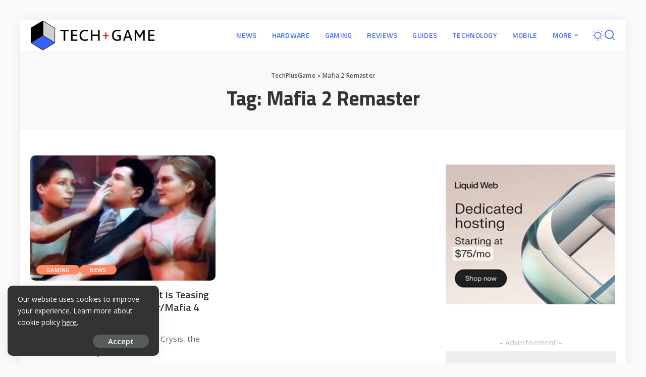

--- FILE ---
content_type: text/html; charset=UTF-8
request_url: https://techplusgame.com/tag/mafia-2-remaster/
body_size: 17911
content:
<!DOCTYPE html><html lang="en-GB"><head><meta charset="UTF-8"><meta http-equiv="X-UA-Compatible" content="IE=edge"><meta name="viewport" content="width=device-width, initial-scale=1"><link rel="profile" href="https://gmpg.org/xfn/11"><meta name='robots' content='noindex, follow' /><link rel="preconnect" href="https://fonts.gstatic.com" crossorigin><link rel="preload" as="style" onload="this.onload=null;this.rel='stylesheet'" href="https://fonts.googleapis.com/css?family=Open+Sans%3A300%2C400%2C500%2C600%2C700%2C800%2C300italic%2C400italic%2C500italic%2C600italic%2C700italic%2C800italic%7CTitillium+Web%3A700%2C600%7CMontserrat%3A700%2C400%2C500%2C600%7CPoppins%3A400%2C400i%2C700%2C700i%7CQuicksand%3A400%2C500%2C600%2C700&amp;display=swap" crossorigin><noscript><link rel="stylesheet" href="https://fonts.googleapis.com/css?family=Open+Sans%3A300%2C400%2C500%2C600%2C700%2C800%2C300italic%2C400italic%2C500italic%2C600italic%2C700italic%2C800italic%7CTitillium+Web%3A700%2C600%7CMontserrat%3A700%2C400%2C500%2C600%7CPoppins%3A400%2C400i%2C700%2C700i%7CQuicksand%3A400%2C500%2C600%2C700&amp;display=swap"></noscript><link rel="apple-touch-icon" href="https://techplusgame.com/wp-content/uploads/2020/01/72ios.png"/><meta name="msapplication-TileColor" content="#ffffff"><meta name="msapplication-TileImage" content="https://techplusgame.com/wp-content/uploads/2020/01/144metro.png"/><title>Mafia 2 Remaster Archives - TechPlusGame</title><meta property="og:locale" content="en_GB" /><meta property="og:type" content="article" /><meta property="og:title" content="Mafia 2 Remaster Archives - TechPlusGame" /><meta property="og:url" content="https://techplusgame.com/tag/mafia-2-remaster/" /><meta property="og:site_name" content="TechPlusGame" /><meta property="og:image" content="https://techplusgame.com/wp-content/uploads/2020/02/Techplusgame.png" /><meta property="og:image:width" content="200" /><meta property="og:image:height" content="200" /><meta property="og:image:type" content="image/png" /><meta name="twitter:card" content="summary_large_image" /><meta name="twitter:site" content="@techplusgamecom" /> <script type="application/ld+json" class="yoast-schema-graph">{"@context":"https://schema.org","@graph":[{"@type":"CollectionPage","@id":"https://techplusgame.com/tag/mafia-2-remaster/","url":"https://techplusgame.com/tag/mafia-2-remaster/","name":"Mafia 2 Remaster Archives - TechPlusGame","isPartOf":{"@id":"https://techplusgame.com/#website"},"primaryImageOfPage":{"@id":"https://techplusgame.com/tag/mafia-2-remaster/#primaryimage"},"image":{"@id":"https://techplusgame.com/tag/mafia-2-remaster/#primaryimage"},"thumbnailUrl":"https://techplusgame.com/wp-content/uploads/2020/04/Mafia-2-Definitive-Edition.jpg","breadcrumb":{"@id":"https://techplusgame.com/tag/mafia-2-remaster/#breadcrumb"},"inLanguage":"en-GB"},{"@type":"ImageObject","inLanguage":"en-GB","@id":"https://techplusgame.com/tag/mafia-2-remaster/#primaryimage","url":"https://techplusgame.com/wp-content/uploads/2020/04/Mafia-2-Definitive-Edition.jpg","contentUrl":"https://techplusgame.com/wp-content/uploads/2020/04/Mafia-2-Definitive-Edition.jpg","width":800,"height":450,"caption":"Mafia 2: Definitive Edition"},{"@type":"BreadcrumbList","@id":"https://techplusgame.com/tag/mafia-2-remaster/#breadcrumb","itemListElement":[{"@type":"ListItem","position":1,"name":"TechPlusGame","item":"https://techplusgame.com/"},{"@type":"ListItem","position":2,"name":"Mafia 2 Remaster"}]},{"@type":"WebSite","@id":"https://techplusgame.com/#website","url":"https://techplusgame.com/","name":"TechPlusGame","description":"Latest Tech, Gaming, Hardware News, Guides &amp; Reviews","publisher":{"@id":"https://techplusgame.com/#organization"},"potentialAction":[{"@type":"SearchAction","target":{"@type":"EntryPoint","urlTemplate":"https://techplusgame.com/?s={search_term_string}"},"query-input":{"@type":"PropertyValueSpecification","valueRequired":true,"valueName":"search_term_string"}}],"inLanguage":"en-GB"},{"@type":"Organization","@id":"https://techplusgame.com/#organization","name":"TechPlusGame.com","url":"https://techplusgame.com/","logo":{"@type":"ImageObject","inLanguage":"en-GB","@id":"https://techplusgame.com/#/schema/logo/image/","url":"https://techplusgame.com/wp-content/uploads/2020/01/120p2.png","contentUrl":"https://techplusgame.com/wp-content/uploads/2020/01/120p2.png","width":120,"height":120,"caption":"TechPlusGame.com"},"image":{"@id":"https://techplusgame.com/#/schema/logo/image/"},"sameAs":["https://www.facebook.com/TechPlusGame","https://x.com/techplusgamecom"]}]}</script> <link rel='dns-prefetch' href='//push.aplu.io' /><link rel="alternate" type="application/rss+xml" title="TechPlusGame &raquo; Feed" href="https://techplusgame.com/feed/" /><link rel="alternate" type="application/rss+xml" title="TechPlusGame &raquo; Comments Feed" href="https://techplusgame.com/comments/feed/" /><link rel="alternate" type="application/rss+xml" title="TechPlusGame &raquo; Mafia 2 Remaster Tag Feed" href="https://techplusgame.com/tag/mafia-2-remaster/feed/" /> <script type="application/ld+json">{"@context":"https://schema.org","@type":"Organization","legalName":"TechPlusGame","url":"https://techplusgame.com/","logo":"https://techplusgame.com/wp-content/uploads/2025/07/techplusgame-removebg-preview.webp","sameAs":["https://www.facebook.com/TechPlusGame/","https://twitter.com/TechPlusGameCom"]}</script> <style id='wp-img-auto-sizes-contain-inline-css'>img:is([sizes=auto i],[sizes^="auto," i]){contain-intrinsic-size:3000px 1500px}</style><link data-optimized="1" rel='stylesheet' id='wp-block-library-css' href='https://techplusgame.com/wp-content/litespeed/css/9e21d355ee9840ab883412a687b6d76a.css?ver=a16bd' media='all' /><style id='global-styles-inline-css'>:root{--wp--preset--aspect-ratio--square:1;--wp--preset--aspect-ratio--4-3:4/3;--wp--preset--aspect-ratio--3-4:3/4;--wp--preset--aspect-ratio--3-2:3/2;--wp--preset--aspect-ratio--2-3:2/3;--wp--preset--aspect-ratio--16-9:16/9;--wp--preset--aspect-ratio--9-16:9/16;--wp--preset--color--black:#000000;--wp--preset--color--cyan-bluish-gray:#abb8c3;--wp--preset--color--white:#ffffff;--wp--preset--color--pale-pink:#f78da7;--wp--preset--color--vivid-red:#cf2e2e;--wp--preset--color--luminous-vivid-orange:#ff6900;--wp--preset--color--luminous-vivid-amber:#fcb900;--wp--preset--color--light-green-cyan:#7bdcb5;--wp--preset--color--vivid-green-cyan:#00d084;--wp--preset--color--pale-cyan-blue:#8ed1fc;--wp--preset--color--vivid-cyan-blue:#0693e3;--wp--preset--color--vivid-purple:#9b51e0;--wp--preset--gradient--vivid-cyan-blue-to-vivid-purple:linear-gradient(135deg,rgb(6,147,227) 0%,rgb(155,81,224) 100%);--wp--preset--gradient--light-green-cyan-to-vivid-green-cyan:linear-gradient(135deg,rgb(122,220,180) 0%,rgb(0,208,130) 100%);--wp--preset--gradient--luminous-vivid-amber-to-luminous-vivid-orange:linear-gradient(135deg,rgb(252,185,0) 0%,rgb(255,105,0) 100%);--wp--preset--gradient--luminous-vivid-orange-to-vivid-red:linear-gradient(135deg,rgb(255,105,0) 0%,rgb(207,46,46) 100%);--wp--preset--gradient--very-light-gray-to-cyan-bluish-gray:linear-gradient(135deg,rgb(238,238,238) 0%,rgb(169,184,195) 100%);--wp--preset--gradient--cool-to-warm-spectrum:linear-gradient(135deg,rgb(74,234,220) 0%,rgb(151,120,209) 20%,rgb(207,42,186) 40%,rgb(238,44,130) 60%,rgb(251,105,98) 80%,rgb(254,248,76) 100%);--wp--preset--gradient--blush-light-purple:linear-gradient(135deg,rgb(255,206,236) 0%,rgb(152,150,240) 100%);--wp--preset--gradient--blush-bordeaux:linear-gradient(135deg,rgb(254,205,165) 0%,rgb(254,45,45) 50%,rgb(107,0,62) 100%);--wp--preset--gradient--luminous-dusk:linear-gradient(135deg,rgb(255,203,112) 0%,rgb(199,81,192) 50%,rgb(65,88,208) 100%);--wp--preset--gradient--pale-ocean:linear-gradient(135deg,rgb(255,245,203) 0%,rgb(182,227,212) 50%,rgb(51,167,181) 100%);--wp--preset--gradient--electric-grass:linear-gradient(135deg,rgb(202,248,128) 0%,rgb(113,206,126) 100%);--wp--preset--gradient--midnight:linear-gradient(135deg,rgb(2,3,129) 0%,rgb(40,116,252) 100%);--wp--preset--font-size--small:13px;--wp--preset--font-size--medium:20px;--wp--preset--font-size--large:36px;--wp--preset--font-size--x-large:42px;--wp--preset--spacing--20:0.44rem;--wp--preset--spacing--30:0.67rem;--wp--preset--spacing--40:1rem;--wp--preset--spacing--50:1.5rem;--wp--preset--spacing--60:2.25rem;--wp--preset--spacing--70:3.38rem;--wp--preset--spacing--80:5.06rem;--wp--preset--shadow--natural:6px 6px 9px rgba(0, 0, 0, 0.2);--wp--preset--shadow--deep:12px 12px 50px rgba(0, 0, 0, 0.4);--wp--preset--shadow--sharp:6px 6px 0px rgba(0, 0, 0, 0.2);--wp--preset--shadow--outlined:6px 6px 0px -3px rgb(255, 255, 255), 6px 6px rgb(0, 0, 0);--wp--preset--shadow--crisp:6px 6px 0px rgb(0, 0, 0)}:where(.is-layout-flex){gap:.5em}:where(.is-layout-grid){gap:.5em}body .is-layout-flex{display:flex}.is-layout-flex{flex-wrap:wrap;align-items:center}.is-layout-flex>:is(*,div){margin:0}body .is-layout-grid{display:grid}.is-layout-grid>:is(*,div){margin:0}:where(.wp-block-columns.is-layout-flex){gap:2em}:where(.wp-block-columns.is-layout-grid){gap:2em}:where(.wp-block-post-template.is-layout-flex){gap:1.25em}:where(.wp-block-post-template.is-layout-grid){gap:1.25em}.has-black-color{color:var(--wp--preset--color--black)!important}.has-cyan-bluish-gray-color{color:var(--wp--preset--color--cyan-bluish-gray)!important}.has-white-color{color:var(--wp--preset--color--white)!important}.has-pale-pink-color{color:var(--wp--preset--color--pale-pink)!important}.has-vivid-red-color{color:var(--wp--preset--color--vivid-red)!important}.has-luminous-vivid-orange-color{color:var(--wp--preset--color--luminous-vivid-orange)!important}.has-luminous-vivid-amber-color{color:var(--wp--preset--color--luminous-vivid-amber)!important}.has-light-green-cyan-color{color:var(--wp--preset--color--light-green-cyan)!important}.has-vivid-green-cyan-color{color:var(--wp--preset--color--vivid-green-cyan)!important}.has-pale-cyan-blue-color{color:var(--wp--preset--color--pale-cyan-blue)!important}.has-vivid-cyan-blue-color{color:var(--wp--preset--color--vivid-cyan-blue)!important}.has-vivid-purple-color{color:var(--wp--preset--color--vivid-purple)!important}.has-black-background-color{background-color:var(--wp--preset--color--black)!important}.has-cyan-bluish-gray-background-color{background-color:var(--wp--preset--color--cyan-bluish-gray)!important}.has-white-background-color{background-color:var(--wp--preset--color--white)!important}.has-pale-pink-background-color{background-color:var(--wp--preset--color--pale-pink)!important}.has-vivid-red-background-color{background-color:var(--wp--preset--color--vivid-red)!important}.has-luminous-vivid-orange-background-color{background-color:var(--wp--preset--color--luminous-vivid-orange)!important}.has-luminous-vivid-amber-background-color{background-color:var(--wp--preset--color--luminous-vivid-amber)!important}.has-light-green-cyan-background-color{background-color:var(--wp--preset--color--light-green-cyan)!important}.has-vivid-green-cyan-background-color{background-color:var(--wp--preset--color--vivid-green-cyan)!important}.has-pale-cyan-blue-background-color{background-color:var(--wp--preset--color--pale-cyan-blue)!important}.has-vivid-cyan-blue-background-color{background-color:var(--wp--preset--color--vivid-cyan-blue)!important}.has-vivid-purple-background-color{background-color:var(--wp--preset--color--vivid-purple)!important}.has-black-border-color{border-color:var(--wp--preset--color--black)!important}.has-cyan-bluish-gray-border-color{border-color:var(--wp--preset--color--cyan-bluish-gray)!important}.has-white-border-color{border-color:var(--wp--preset--color--white)!important}.has-pale-pink-border-color{border-color:var(--wp--preset--color--pale-pink)!important}.has-vivid-red-border-color{border-color:var(--wp--preset--color--vivid-red)!important}.has-luminous-vivid-orange-border-color{border-color:var(--wp--preset--color--luminous-vivid-orange)!important}.has-luminous-vivid-amber-border-color{border-color:var(--wp--preset--color--luminous-vivid-amber)!important}.has-light-green-cyan-border-color{border-color:var(--wp--preset--color--light-green-cyan)!important}.has-vivid-green-cyan-border-color{border-color:var(--wp--preset--color--vivid-green-cyan)!important}.has-pale-cyan-blue-border-color{border-color:var(--wp--preset--color--pale-cyan-blue)!important}.has-vivid-cyan-blue-border-color{border-color:var(--wp--preset--color--vivid-cyan-blue)!important}.has-vivid-purple-border-color{border-color:var(--wp--preset--color--vivid-purple)!important}.has-vivid-cyan-blue-to-vivid-purple-gradient-background{background:var(--wp--preset--gradient--vivid-cyan-blue-to-vivid-purple)!important}.has-light-green-cyan-to-vivid-green-cyan-gradient-background{background:var(--wp--preset--gradient--light-green-cyan-to-vivid-green-cyan)!important}.has-luminous-vivid-amber-to-luminous-vivid-orange-gradient-background{background:var(--wp--preset--gradient--luminous-vivid-amber-to-luminous-vivid-orange)!important}.has-luminous-vivid-orange-to-vivid-red-gradient-background{background:var(--wp--preset--gradient--luminous-vivid-orange-to-vivid-red)!important}.has-very-light-gray-to-cyan-bluish-gray-gradient-background{background:var(--wp--preset--gradient--very-light-gray-to-cyan-bluish-gray)!important}.has-cool-to-warm-spectrum-gradient-background{background:var(--wp--preset--gradient--cool-to-warm-spectrum)!important}.has-blush-light-purple-gradient-background{background:var(--wp--preset--gradient--blush-light-purple)!important}.has-blush-bordeaux-gradient-background{background:var(--wp--preset--gradient--blush-bordeaux)!important}.has-luminous-dusk-gradient-background{background:var(--wp--preset--gradient--luminous-dusk)!important}.has-pale-ocean-gradient-background{background:var(--wp--preset--gradient--pale-ocean)!important}.has-electric-grass-gradient-background{background:var(--wp--preset--gradient--electric-grass)!important}.has-midnight-gradient-background{background:var(--wp--preset--gradient--midnight)!important}.has-small-font-size{font-size:var(--wp--preset--font-size--small)!important}.has-medium-font-size{font-size:var(--wp--preset--font-size--medium)!important}.has-large-font-size{font-size:var(--wp--preset--font-size--large)!important}.has-x-large-font-size{font-size:var(--wp--preset--font-size--x-large)!important}</style><style id='classic-theme-styles-inline-css'>/*! This file is auto-generated */
.wp-block-button__link{color:#fff;background-color:#32373c;border-radius:9999px;box-shadow:none;text-decoration:none;padding:calc(.667em + 2px) calc(1.333em + 2px);font-size:1.125em}.wp-block-file__button{background:#32373c;color:#fff;text-decoration:none}</style><link data-optimized="1" rel='stylesheet' id='dashicons-css' href='https://techplusgame.com/wp-content/litespeed/css/9c57ad608aa3a7fe123932f05df80551.css?ver=a3faa' media='all' /><link data-optimized="1" rel='stylesheet' id='pixwell-elements-css' href='https://techplusgame.com/wp-content/litespeed/css/ebd641e3230ea3163a54fd39a7a793d4.css?ver=d0ec7' media='all' /><link data-optimized="1" rel='stylesheet' id='ppress-frontend-css' href='https://techplusgame.com/wp-content/litespeed/css/b9d87f6480e21410a6d7145a82ef25e5.css?ver=607bc' media='all' /><link data-optimized="1" rel='stylesheet' id='ppress-flatpickr-css' href='https://techplusgame.com/wp-content/litespeed/css/9b5d76b087f28c360d79da7fa19e5f25.css?ver=3b0e8' media='all' /><link data-optimized="1" rel='stylesheet' id='ppress-select2-css' href='https://techplusgame.com/wp-content/litespeed/css/18f5d4076588a1e01d25df07d529e227.css?ver=81e81' media='all' /><link data-optimized="1" rel='stylesheet' id='pixwell-main-css' href='https://techplusgame.com/wp-content/litespeed/css/9852c8085cb3824a0fdde0f2ce822bf2.css?ver=a303d' media='all' /><style id='pixwell-main-inline-css'>html{font-family:Open Sans;font-weight:400;font-size:18px;color:#555}h1,.h1{font-family:Titillium Web;font-weight:700;text-transform:none;color:#333}h2,.h2{font-family:Titillium Web;font-weight:600;color:#333}h3,.h3{font-family:Titillium Web;font-weight:600;color:#333}h4,.h4{font-family:Titillium Web;font-weight:600;color:#333}h5,.h5{font-family:Titillium Web;font-weight:600;color:#333}h6,.h6{font-family:Titillium Web;font-weight:600;color:#333}.p-wrap .entry-summary,.twitter-content.entry-summary,.author-description,.rssSummary,.rb-sdesc{font-family:Open Sans;font-weight:400}.p-cat-info{font-family:Open Sans;font-weight:600;text-transform:uppercase;font-size:11px}.p-meta-info,.wp-block-latest-posts__post-date{font-family:Open Sans;font-weight:400;font-size:11px}.meta-info-author.meta-info-el{font-family:Open Sans;font-weight:600;font-size:11px}.breadcrumb{font-family:Open Sans;font-weight:600;font-size:12px}.footer-menu-inner{font-family:Titillium Web;font-weight:600;font-size:14px;letter-spacing:0}.main-menu>li>a,.off-canvas-menu>li>a{font-family:Titillium Web;font-weight:600;font-size:14px}.block-title,.block-header .block-title{font-family:Montserrat;font-weight:700;font-size:20px}.ajax-quick-filter,.block-view-more{font-family:Open Sans;font-weight:700;font-size:11px}.widget-title,.widget .widget-title{font-family:Open Sans;font-weight:700;text-transform:uppercase;font-size:18px}body.boxed{background-color:#fafafa;background-repeat:no-repeat;background-size:cover;background-attachment:fixed;background-position:center center}.footer-wrap:before{background-color:#000;;content:"";position:absolute;left:0;top:0;width:100%;height:100%}.topline-wrap{height:2px}.navbar-wrap:not(.transparent-navbar-wrap),#mobile-sticky-nav,#amp-navbar{background-color:#fff;background-image:linear-gradient(90deg,#ffffff,#ffffff)}[data-theme="dark"] .navbar-wrap:not(.transparent-navbar-wrap){background-color:unset;background-image:unset}.navbar-border-holder{border:none}.navbar-wrap:not(.transparent-navbar-wrap),#mobile-sticky-nav,#amp-navbar{color:#5271ff}.fw-mega-cat.is-dark-text{color:#555}.header-wrap .navbar-wrap:not(.transparent-navbar-wrap) .cart-counter,.header-wrap:not(.header-float) .navbar-wrap .rb-counter,.header-float .section-sticky .rb-counter{background-color:#5271ff}.header-5 .btn-toggle-wrap,.header-5 .section-sticky .logo-wrap,.header-5 .main-menu>li>a,.header-5 .navbar-right{color:#5271ff}.navbar-wrap .navbar-social a:hover{color:#5271ff;opacity:.7}.header-wrap .navbar-wrap:not(.transparent-navbar-wrap) .rb-counter,.header-wrap:not(.header-float) .navbar-wrap .rb-counter{color:#fff}.main-menu{--subnav-bg-from:#284b82;--subnav-bg-to:#284b82;--subnav-bg-to:#7b47ff}.main-menu .sub-menu:not(.mega-category){color:#5271ff}.main-menu>li.menu-item-has-children>.sub-menu:before{display:none}.navbar-wrap:not(.transparent-navbar-wrap),#mobile-sticky-nav,#amp-navbar{box-shadow:none!important}.off-canvas-header{background-image:url(https://techplusgame.com/wp-content/uploads/2020/01/mobile-left.jpg.webp)}.off-canvas-wrap,.amp-canvas-wrap{background-color:#031328!important}.navbar-border-holder{border-width:2px}.category .category-header .header-holder{background-color:#10181e}.instagram-box.box-intro{background-color:#555}.tipsy,.additional-meta,.sponsor-label,.sponsor-link,.entry-footer .tag-label,.box-nav .nav-label,.left-article-label,.share-label,.rss-date,.wp-block-latest-posts__post-date,.wp-block-latest-comments__comment-date,.image-caption,.wp-caption-text,.gallery-caption,.entry-content .wp-block-audio figcaption,.entry-content .wp-block-video figcaption,.entry-content .wp-block-image figcaption,.entry-content .wp-block-gallery .blocks-gallery-image figcaption,.entry-content .wp-block-gallery .blocks-gallery-item figcaption,.subscribe-content .desc,.follower-el .right-el,.author-job,.comment-metadata{font-family:Open Sans}.tipsy,.additional-meta,.sponsor-label,.entry-footer .tag-label,.box-nav .nav-label,.left-article-label,.share-label,.rss-date,.wp-block-latest-posts__post-date,.wp-block-latest-comments__comment-date,.image-caption,.wp-caption-text,.gallery-caption,.entry-content .wp-block-audio figcaption,.entry-content .wp-block-video figcaption,.entry-content .wp-block-image figcaption,.entry-content .wp-block-gallery .blocks-gallery-image figcaption,.entry-content .wp-block-gallery .blocks-gallery-item figcaption,.subscribe-content .desc,.follower-el .right-el,.author-job,.comment-metadata{font-weight:400}.tipsy,.additional-meta,.sponsor-label,.sponsor-link,.entry-footer .tag-label,.box-nav .nav-label,.left-article-label,.share-label,.rss-date,.wp-block-latest-posts__post-date,.wp-block-latest-comments__comment-date,.subscribe-content .desc,.author-job{font-size:11px}.image-caption,.wp-caption-text,.gallery-caption,.entry-content .wp-block-audio figcaption,.entry-content .wp-block-video figcaption,.entry-content .wp-block-image figcaption,.entry-content .wp-block-gallery .blocks-gallery-image figcaption,.entry-content .wp-block-gallery .blocks-gallery-item figcaption,.comment-metadata,.follower-el .right-el{font-size:12px}.sponsor-link{font-family:Open Sans}.sponsor-link{font-weight:600}.entry-footer a,.tagcloud a,.entry-footer .source,.entry-footer .via-el{font-family:Open Sans}.entry-footer a,.tagcloud a,.entry-footer .source,.entry-footer .via-el{font-weight:600}.entry-footer a,.tagcloud a,.entry-footer .source,.entry-footer .via-el{font-size:11px!important}.entry-footer a,.tagcloud a,.entry-footer .source,.entry-footer .via-el{text-transform:uppercase}.p-link,.rb-cookie .cookie-accept,a.comment-reply-link,.comment-list .comment-reply-title small a,.banner-btn a,.headerstrip-btn a,input[type="submit"],button,.pagination-wrap,.cta-btn,.rb-btn{font-family:Open Sans}.p-link,.rb-cookie .cookie-accept,a.comment-reply-link,.comment-list .comment-reply-title small a,.banner-btn a,.headerstrip-btn a,input[type="submit"],button,.pagination-wrap,.cta-btn,.rb-btn{font-weight:600}.p-link,.rb-cookie .cookie-accept,a.comment-reply-link,.comment-list .comment-reply-title small a,.banner-btn a,.headerstrip-btn a,input[type="submit"],button,.pagination-wrap,.rb-btn{font-size:15px}select,textarea,input[type="text"],input[type="tel"],input[type="email"],input[type="url"],input[type="search"],input[type="number"]{font-family:Open Sans}select,textarea,input[type="text"],input[type="tel"],input[type="email"],input[type="url"],input[type="search"],input[type="number"]{font-weight:400}.widget_recent_comments .recentcomments>a:last-child,.wp-block-latest-comments__comment-link,.wp-block-latest-posts__list a,.widget_recent_entries li,.wp-block-quote *:not(cite),blockquote *:not(cite),.widget_rss li,.wp-block-latest-posts li,.wp-block-latest-comments__comment-link{font-family:Titillium Web}.widget_recent_comments .recentcomments>a:last-child,.wp-block-latest-comments__comment-link,.wp-block-latest-posts__list a,.widget_recent_entries li,.wp-block-quote *:not(cite),blockquote *:not(cite),.widget_rss li,.wp-block-latest-posts li,.wp-block-latest-comments__comment-link{font-weight:700}@media only screen and (max-width:991px){.block-header-2 .block-title,.block-header-5 .block-title{font-size:17px}}@media only screen and (max-width:767px){.block-header-2 .block-title,.block-header-5 .block-title{font-size:15px}}h1,.h1,h1.single-title{font-size:40px}h2,.h2{font-size:26px}h3,.h3{font-size:20px}h4,.h4{font-size:17px}h5,.h5{font-size:16px}h6,.h6{font-size:15px}@media only screen and (max-width:767px){h1,.h1,h1.single-title{font-size:25px}h2,.h2{font-size:18px}h3,.h3{font-size:16px}h4,.h4{font-size:16px}h5,.h5{font-size:15px}h6,.h6{font-size:14px}.block-title,.block-header .block-title{font-size:17px!important}.widget-title{font-size:14px!important}}</style><link data-optimized="1" rel='stylesheet' id='pixwell-style-css' href='https://techplusgame.com/wp-content/litespeed/css/7e60f38e4df4aa9ff4e0beded26f80f2.css?ver=1aa5d' media='all' /> <script src="https://techplusgame.com/wp-includes/js/jquery/jquery.min.js?ver=3.7.1" id="jquery-core-js"></script> <script data-optimized="1" src="https://techplusgame.com/wp-content/litespeed/js/1e81965fab8abdddee31fb661b7f8c78.js?ver=ea561" id="jquery-migrate-js"></script> <script data-optimized="1" src="https://techplusgame.com/wp-content/litespeed/js/4ce4c18796ad6879cc37b84f008c9c2e.js?ver=c9c2e" id="aplu_push_notify-js"></script> <script data-optimized="1" src="https://techplusgame.com/wp-content/litespeed/js/cddc2c4a3123d8cef0c611cc71b9099e.js?ver=31ace" id="ppress-flatpickr-js"></script> <script data-optimized="1" src="https://techplusgame.com/wp-content/litespeed/js/3b5e85caced35a4427a00ebd8d22b6f6.js?ver=03d4e" id="ppress-select2-js"></script> <link rel="preload" href="https://techplusgame.com/wp-content/themes/pixwell/assets/fonts/ruby-icon.woff2?v=10.7" as="font" type="font/woff2" crossorigin="anonymous"><link rel="https://api.w.org/" href="https://techplusgame.com/wp-json/" /><link rel="alternate" title="JSON" type="application/json" href="https://techplusgame.com/wp-json/wp/v2/tags/741" /><link rel="EditURI" type="application/rsd+xml" title="RSD" href="https://techplusgame.com/xmlrpc.php?rsd" /><meta name="generator" content="WordPress 6.9" />
 <script async src="https://www.googletagmanager.com/gtag/js?id=G-QB5J3B7KCH"></script> <script>window.dataLayer = window.dataLayer || [];

                    function gtag() {
                        dataLayer.push(arguments);
                    }

                    gtag('js', new Date());
                    gtag('config', 'G-QB5J3B7KCH');</script> <script type="application/ld+json">{"@context":"https://schema.org","@type":"WebSite","@id":"https://techplusgame.com/#website","url":"https://techplusgame.com/","name":"TechPlusGame","potentialAction":{"@type":"SearchAction","target":"https://techplusgame.com/?s={search_term_string}","query-input":"required name=search_term_string"}}</script> <script data-optimized="1" src="https://techplusgame.com/wp-content/litespeed/js/410db0b9e4dddfb914f3a9ed6bda45a1.js?ver=a45a1" data-key="zaOii0INN8qYt1YDAOXtRQ" async></script> <meta property="og:title" content="Mafia 2 Remaster Archives - TechPlusGame"/><meta property="og:url" content="https://techplusgame.com/tag/mafia-2-remaster"/><meta property="og:site_name" content="TechPlusGame"/><link rel="icon" href="https://techplusgame.com/wp-content/uploads/2020/01/cropped-120p2-32x32.png" sizes="32x32" /><link rel="icon" href="https://techplusgame.com/wp-content/uploads/2020/01/cropped-120p2-192x192.png" sizes="192x192" /><link rel="apple-touch-icon" href="https://techplusgame.com/wp-content/uploads/2020/01/cropped-120p2-180x180.png" /><meta name="msapplication-TileImage" content="https://techplusgame.com/wp-content/uploads/2020/01/cropped-120p2-270x270.png" /><style></style></head><body class="archive tag tag-mafia-2-remaster tag-741 wp-embed-responsive wp-theme-pixwell off-canvas-light is-backtop block-header-1 w-header-1 cat-icon-round ele-round feat-round is-parallax-feat mh-p-link mh-p-excerpt boxed" data-theme="default"> <script data-optimized="1" src="https://techplusgame.com/wp-content/litespeed/js/410db0b9e4dddfb914f3a9ed6bda45a1.js?ver=a45a1" data-key="zaOii0INN8qYt1YDAOXtRQ" async></script> <div id="site" class="site"><aside id="off-canvas-section" class="off-canvas-wrap dark-style is-hidden"><div class="close-panel-wrap tooltips-n">
<a href="#" id="off-canvas-close-btn" aria-label="Close Panel"><i class="btn-close"></i></a></div><div class="off-canvas-holder"><div class="off-canvas-header is-light-text"><div class="header-inner">
<a href="https://techplusgame.com/" class="off-canvas-logo">
<img loading="lazy" decoding="async" src="https://techplusgame.com/wp-content/uploads/2020/01/120p2.png.webp" alt="TechPlusGame" height="120" width="120" loading="lazy" decoding="async">
</a><aside class="inner-bottom"><div class="off-canvas-social">
<a class="social-link-facebook" title="Facebook" aria-label="Facebook" href="https://www.facebook.com/TechPlusGame/" target="_blank" rel="noopener nofollow"><i class="rbi rbi-facebook" aria-hidden="true"></i></a><a class="social-link-twitter" title="Twitter" aria-label="Twitter" href="https://twitter.com/TechPlusGameCom" target="_blank" rel="noopener nofollow"><i class="rbi rbi-x-twitter" aria-hidden="true"></i></a></div></aside></div></div><div class="off-canvas-inner is-light-text"><div id="off-canvas-nav" class="off-canvas-nav"><ul id="off-canvas-menu" class="off-canvas-menu rb-menu is-clicked"><li id="menu-item-349" class="menu-item menu-item-type-taxonomy menu-item-object-category menu-item-349"><a href="https://techplusgame.com/category/news/"><span>NEWS</span></a></li><li id="menu-item-350" class="menu-item menu-item-type-taxonomy menu-item-object-category menu-item-350"><a href="https://techplusgame.com/category/hardware/"><span>HARDWARE</span></a></li><li id="menu-item-351" class="menu-item menu-item-type-taxonomy menu-item-object-category menu-item-351"><a href="https://techplusgame.com/category/gaming/"><span>GAMING</span></a></li><li id="menu-item-353" class="menu-item menu-item-type-taxonomy menu-item-object-category menu-item-353"><a href="https://techplusgame.com/category/reviews/"><span>REVIEWS</span></a></li><li id="menu-item-355" class="menu-item menu-item-type-taxonomy menu-item-object-category menu-item-355"><a href="https://techplusgame.com/category/guides/"><span>GUIDES</span></a></li><li id="menu-item-1582" class="menu-item menu-item-type-taxonomy menu-item-object-category menu-item-1582"><a href="https://techplusgame.com/category/technology/"><span>TECHNOLOGY</span></a></li><li id="menu-item-1581" class="menu-item menu-item-type-taxonomy menu-item-object-category menu-item-1581"><a href="https://techplusgame.com/category/mobile/"><span>MOBILE</span></a></li><li id="menu-item-279" class="menu-item menu-item-type-custom menu-item-object-custom menu-item-has-children menu-item-279"><a href="#"><span>MORE</span></a><ul class="sub-menu"><li id="menu-item-5874" class="menu-item menu-item-type-taxonomy menu-item-object-category menu-item-5874"><a href="https://techplusgame.com/category/business/"><span>Business</span></a></li><li id="menu-item-1580" class="menu-item menu-item-type-taxonomy menu-item-object-category menu-item-1580"><a href="https://techplusgame.com/category/finance/"><span>Finance</span></a></li><li id="menu-item-3382" class="menu-item menu-item-type-taxonomy menu-item-object-category menu-item-3382"><a href="https://techplusgame.com/category/entertainment/"><span>Entertainment</span></a></li><li id="menu-item-3388" class="menu-item menu-item-type-taxonomy menu-item-object-category menu-item-3388"><a href="https://techplusgame.com/category/celebrity/"><span>Celebrity</span></a></li><li id="menu-item-5803" class="menu-item menu-item-type-taxonomy menu-item-object-category menu-item-5803"><a href="https://techplusgame.com/category/sports/"><span>Sports</span></a></li></ul></li></ul></div></div></div></aside><div class="site-outer"><div class="site-mask"></div><header id="site-header" class="header-wrap header-2"><div class="navbar-outer"><div class="navbar-wrap"><aside id="mobile-navbar" class="mobile-navbar"><div class="mobile-nav-inner rb-p20-gutter"><div class="m-nav-left">
<a href="#" class="off-canvas-trigger btn-toggle-wrap desktop-disabled btn-toggle-light" aria-label="menu trigger"><span class="btn-toggle"><span class="off-canvas-toggle"><span class="icon-toggle"></span></span></span></a></div><div class="m-nav-centered"><aside class="logo-mobile-wrap is-logo-image">
<a href="https://techplusgame.com/" class="logo-mobile">
<img decoding="async"  height="146" width="602" src="https://techplusgame.com/wp-content/uploads/2025/07/techplusgame-removebg-preview.webp" alt="techplusgame logo">
</a></aside></div><div class="m-nav-right"><aside class="header-dark-mode">
<span class="dark-mode-toggle">
<span class="mode-icons">
<span class="dark-mode-icon mode-icon-dark"><i class="rbi rbi-moon"></i></span>
<span class="dark-mode-icon mode-icon-default"><i class="rbi rbi-sun"></i></span>
</span>
</span></aside><div class="mobile-search">
<a href="#" title="Search" aria-label="Search" class="search-icon nav-search-link"><i class="rbi rbi-search-alt" aria-hidden="true"></i></a><div class="navbar-search-popup header-lightbox"><div class="navbar-search-form"><form role="search" method="get" class="search-form" action="https://techplusgame.com/">
<label>
<span class="screen-reader-text">Search for:</span>
<input type="search" class="search-field" placeholder="Search &hellip;" value="" name="s" />
</label>
<input type="submit" class="search-submit" value="Search" /></form></div></div></div></div></div></aside><div class="rbc-container navbar-holder is-main-nav"><div class="navbar-inner rb-m20-gutter"><div class="navbar-left">
<a href="#" class="off-canvas-trigger btn-toggle-wrap desktop-disabled btn-toggle-light" aria-label="menu trigger"><span class="btn-toggle"><span class="off-canvas-toggle"><span class="icon-toggle"></span></span></span></a><div class="logo-wrap is-logo-image site-branding">
<a href="https://techplusgame.com/" class="logo" title="TechPlusGame">
<img decoding="async" class="logo-default"  height="146" width="602" src="https://techplusgame.com/wp-content/uploads/2025/07/techplusgame-removebg-preview.webp" alt="TechPlusGame">
</a></div></div><div class="navbar-right-outer"><nav id="site-navigation" class="main-menu-wrap" aria-label="main menu"><ul id="main-menu" class="main-menu rb-menu" itemscope itemtype="https://www.schema.org/SiteNavigationElement"><li class="menu-item menu-item-type-taxonomy menu-item-object-category menu-item-349" itemprop="name"><a href="https://techplusgame.com/category/news/" itemprop="url"><span>NEWS</span></a></li><li class="menu-item menu-item-type-taxonomy menu-item-object-category menu-item-350" itemprop="name"><a href="https://techplusgame.com/category/hardware/" itemprop="url"><span>HARDWARE</span></a></li><li class="menu-item menu-item-type-taxonomy menu-item-object-category menu-item-351" itemprop="name"><a href="https://techplusgame.com/category/gaming/" itemprop="url"><span>GAMING</span></a></li><li class="menu-item menu-item-type-taxonomy menu-item-object-category menu-item-353" itemprop="name"><a href="https://techplusgame.com/category/reviews/" itemprop="url"><span>REVIEWS</span></a></li><li class="menu-item menu-item-type-taxonomy menu-item-object-category menu-item-355" itemprop="name"><a href="https://techplusgame.com/category/guides/" itemprop="url"><span>GUIDES</span></a></li><li class="menu-item menu-item-type-taxonomy menu-item-object-category menu-item-1582" itemprop="name"><a href="https://techplusgame.com/category/technology/" itemprop="url"><span>TECHNOLOGY</span></a></li><li class="menu-item menu-item-type-taxonomy menu-item-object-category menu-item-1581" itemprop="name"><a href="https://techplusgame.com/category/mobile/" itemprop="url"><span>MOBILE</span></a></li><li class="menu-item menu-item-type-custom menu-item-object-custom menu-item-has-children menu-item-279" itemprop="name"><a href="#" itemprop="url"><span>MORE</span></a><ul class="sub-menu"><li class="menu-item menu-item-type-taxonomy menu-item-object-category menu-item-5874" itemprop="name"><a href="https://techplusgame.com/category/business/" itemprop="url"><span>Business</span></a></li><li class="menu-item menu-item-type-taxonomy menu-item-object-category menu-item-1580" itemprop="name"><a href="https://techplusgame.com/category/finance/" itemprop="url"><span>Finance</span></a></li><li class="menu-item menu-item-type-taxonomy menu-item-object-category menu-item-3382" itemprop="name"><a href="https://techplusgame.com/category/entertainment/" itemprop="url"><span>Entertainment</span></a></li><li class="menu-item menu-item-type-taxonomy menu-item-object-category menu-item-3388" itemprop="name"><a href="https://techplusgame.com/category/celebrity/" itemprop="url"><span>Celebrity</span></a></li><li class="menu-item menu-item-type-taxonomy menu-item-object-category menu-item-5803" itemprop="name"><a href="https://techplusgame.com/category/sports/" itemprop="url"><span>Sports</span></a></li></ul></li></ul></nav><div class="navbar-right"><aside class="header-dark-mode">
<span class="dark-mode-toggle">
<span class="mode-icons">
<span class="dark-mode-icon mode-icon-dark"><i class="rbi rbi-moon"></i></span>
<span class="dark-mode-icon mode-icon-default"><i class="rbi rbi-sun"></i></span>
</span>
</span></aside><aside class="navbar-search">
<a href="#" aria-label="Search" class="nav-search-link search-icon"><i class="rbi rbi-search-alt" aria-hidden="true"></i></a><div class="navbar-search-popup header-lightbox"><div class="navbar-search-form"><form role="search" method="get" class="search-form" action="https://techplusgame.com/">
<label>
<span class="screen-reader-text">Search for:</span>
<input type="search" class="search-field" placeholder="Search &hellip;" value="" name="s" />
</label>
<input type="submit" class="search-submit" value="Search" /></form></div><div class="load-animation live-search-animation"></div></div></aside></div></div></div></div></div></div></header><div class="site-wrap clearfix"><div class="site-content"><header class="page-header archive-header"><div class="header-holder"><div class="rbc-container rb-p20-gutter"><aside id="site-breadcrumb"><span class="breadcrumb breadcrumb-yoast"><div class="breadcrumb-inner rbc-container rb-p20-gutter"><span><span><a href="https://techplusgame.com/">TechPlusGame</a></span> » <span class="breadcrumb_last" aria-current="page">Mafia 2 Remaster</span></span></div></span></aside><h1 class="page-title archive-title">Tag: <span>Mafia 2 Remaster</span></h1></div></div></header><div class="page-content archive-content rbc-content-section is-sidebar-right active-sidebar layout-ct-grid-1"><div class="wrap rbc-wrap rbc-container rb-p20-gutter"><div id="main" class="site-main rbc-content"><div class="content-wrap"><div class="content-inner rb-row rb-n20-gutter"><div class="p-outer rb-p20-gutter rb-col-t6 rb-col-m12"><div class="p-wrap p-grid p-grid-1 post-1698 no-avatar"><div class="p-feat-holder"><div class="p-feat">
<a class="p-flink" href="https://techplusgame.com/official-mafia-twitter-account-is-teasing-something-mafia-2-remaster-mafia-4-arriving-soon/" aria-label="Official Mafia Twitter Account Is Teasing Something, Mafia 2 Remaster/Mafia 4 Arriving Soon?">
<span class="rb-iwrap"><img width="370" height="250" src="https://techplusgame.com/wp-content/uploads/2020/04/Mafia-2-Definitive-Edition-370x250.jpg.webp" class="attachment-pixwell_370x250 size-pixwell_370x250 wp-post-image" alt="Mafia 2: Definitive Edition" decoding="async" srcset="https://techplusgame.com/wp-content/uploads/2020/04/Mafia-2-Definitive-Edition-370x250.jpg.webp 370w, https://techplusgame.com/wp-content/uploads/2020/04/Mafia-2-Definitive-Edition-37x25.jpg.webp 37w" sizes="(max-width: 370px) 100vw, 370px" /></span> </a><aside class="p-cat-info is-absolute">
<a class="cat-info-el cat-info-id-47" href="https://techplusgame.com/category/gaming/" rel="category">Gaming</a><a class="cat-info-el cat-info-id-45" href="https://techplusgame.com/category/news/" rel="category">News</a></aside></div></div><div class="p-header"><h3 class="entry-title">		<a class="p-url" href="https://techplusgame.com/official-mafia-twitter-account-is-teasing-something-mafia-2-remaster-mafia-4-arriving-soon/" rel="bookmark">Official Mafia Twitter Account Is Teasing Something, Mafia 2 Remaster/Mafia 4 Arriving Soon?</a>
<span class="read-it-later bookmark-item"  data-title="Read it Later" data-bookmarkid="1698">
<i class="rbi rbi-bookmark" aria-hidden="true"></i></span></h3></div><p class="entry-summary">Similarly like the announcement of Crysis, the shooter-title of Crytek, after						<span class="summary-dot">...</span></p><div class="p-footer"><aside class="p-meta-info">		<span class="meta-info-el meta-info-author">
<span class="screen-reader-text">Posted by</span>
<em class="meta-label">by </em><a href="https://techplusgame.com/author/rajesh/">Rajesh Vish</a>
</span>
<span class="meta-info-el mobile-bookmark"><span class="read-it-later bookmark-item"  data-title="Read it Later" data-bookmarkid="1698">
<i class="rbi rbi-bookmark" aria-hidden="true"></i></span>
</span></aside>		<a class="btn p-link" aria-label="Official Mafia Twitter Account Is Teasing Something, Mafia 2 Remaster/Mafia 4 Arriving Soon?" href="https://techplusgame.com/official-mafia-twitter-account-is-teasing-something-mafia-2-remaster-mafia-4-arriving-soon/">READ MORE			<i class="rbi rbi-arrow-right" aria-hidden="true"></i></a></div></div></div></div></div></div><aside class="rbc-sidebar widget-area sidebar-sticky"><div class="sidebar-inner"><div id="custom_html-2" class="widget_text widget w-sidebar widget_custom_html"><div class="textwidget custom-html-widget"><a rel="sponsored"           href="https://liquidweb.i3f2.net/c/5721320/362712/4464" target="_top" id="362712">
<img src="https://cyberockk.com/wp-content/uploads/2025/08/web.webp" border="0" alt="" width="336" height="280"/></a><img height="0" width="0" src="https://liquidweb.i3f2.net/i/5721320/362712/4464" style="position:absolute;visibility:hidden;" border="0" /></div></div><div id="widget_advertising-7" class="widget w-sidebar widget-ad"><aside class="advert-wrap advert-script">
<span class="advert-decs">&#8211; Advertisement &#8211;</span><aside class="ad-script non-adsense"> <script async src="https://pagead2.googlesyndication.com/pagead/js/adsbygoogle.js?client=ca-pub-7452836158548618"
     crossorigin="anonymous"></script> 
<ins class="adsbygoogle"
style="display:block"
data-ad-client="ca-pub-7452836158548618"
data-ad-slot="8505430533"
data-ad-format="auto"
data-full-width-responsive="true"></ins> <script>(adsbygoogle = window.adsbygoogle || []).push({});</script> </aside><div class="clearfix"></div></aside></div><div id="sb_post-2" class="widget w-sidebar widget-post"><h2 class="widget-title h4">Top Post</h2><div class="widget-post-content"><div class="rb-row widget-post-1"><div class="rb-col-m12"><div class="p-wrap p-list p-list-4 post-373 no-avatar"><div class="col-left"><div class="p-feat">
<a class="p-flink" href="https://techplusgame.com/assassins-creed-ragnarok-release-date-leak/" aria-label="Rumor: Assassin&#8217;s Creed Ragnarok Release Date Leaked">
<span class="rb-iwrap pc-75"><img width="280" height="210" src="https://techplusgame.com/wp-content/uploads/2020/01/Assassins-Creed-Ragnarok-280x210.jpg.webp" class="attachment-pixwell_280x210 size-pixwell_280x210 wp-post-image" alt="Assassin&#039;s Creed Ragnarok" decoding="async" srcset="https://techplusgame.com/wp-content/uploads/2020/01/Assassins-Creed-Ragnarok-280x210.jpg.webp 280w, https://techplusgame.com/wp-content/uploads/2020/01/Assassins-Creed-Ragnarok-100x75.jpg.webp 100w, https://techplusgame.com/wp-content/uploads/2020/01/Assassins-Creed-Ragnarok-560x420.jpg.webp 560w, https://techplusgame.com/wp-content/uploads/2020/01/Assassins-Creed-Ragnarok-28x21.jpg.webp 28w" sizes="(max-width: 280px) 100vw, 280px" /></span> </a></div></div><div class="col-right"><div class="p-header"><h4 class="entry-title h6">		<a class="p-url" href="https://techplusgame.com/assassins-creed-ragnarok-release-date-leak/" rel="bookmark">Rumor: Assassin&#8217;s Creed Ragnarok Release Date Leaked</a></h4></div><div class="p-footer"><aside class="p-meta-info">		<span class="meta-info-el meta-info-date">
<abbr class="date published" title="2020-01-12T12:20:58+05:30">6 years Ago</abbr>
</span></aside></div></div></div></div><div class="rb-col-m12"><div class="p-wrap p-list p-list-4 post-375 no-avatar"><div class="col-left"><div class="p-feat">
<a class="p-flink" href="https://techplusgame.com/huawei-mate-x-100-thousand-units-china/" aria-label="Huawei Mate X Folding Smartphone Selling 100,000 Units Per Month in China">
<span class="rb-iwrap pc-75"><img width="280" height="210" src="https://techplusgame.com/wp-content/uploads/2020/01/Huawei-Mate-X-Folding-Smartphone-280x210.jpg.webp" class="attachment-pixwell_280x210 size-pixwell_280x210 wp-post-image" alt="Huawei Mate X Folding Smartphone" decoding="async" srcset="https://techplusgame.com/wp-content/uploads/2020/01/Huawei-Mate-X-Folding-Smartphone-280x210.jpg.webp 280w, https://techplusgame.com/wp-content/uploads/2020/01/Huawei-Mate-X-Folding-Smartphone-100x75.jpg.webp 100w, https://techplusgame.com/wp-content/uploads/2020/01/Huawei-Mate-X-Folding-Smartphone-560x420.jpg.webp 560w, https://techplusgame.com/wp-content/uploads/2020/01/Huawei-Mate-X-Folding-Smartphone-28x21.jpg.webp 28w" sizes="(max-width: 280px) 100vw, 280px" /></span> </a></div></div><div class="col-right"><div class="p-header"><h4 class="entry-title h6">		<a class="p-url" href="https://techplusgame.com/huawei-mate-x-100-thousand-units-china/" rel="bookmark">Huawei Mate X Folding Smartphone Selling 100,000 Units Per Month in China</a></h4></div><div class="p-footer"><aside class="p-meta-info">		<span class="meta-info-el meta-info-date">
<abbr class="date published" title="2020-01-12T12:37:25+05:30">6 years Ago</abbr>
</span></aside></div></div></div></div><div class="rb-col-m12"><div class="p-wrap p-list p-list-4 post-380 no-avatar"><div class="col-left"><div class="p-feat">
<a class="p-flink" href="https://techplusgame.com/nvidia-announce-7nm-ampere-gpu-gtc-2020/" aria-label="NVIDIA Could Announce 7nm Ampere GPUs at GTC 2020">
<span class="rb-iwrap pc-75"><img width="280" height="210" src="https://techplusgame.com/wp-content/uploads/2020/01/NVIDIA-Ampere-GPUs-280x210.jpg.webp" class="attachment-pixwell_280x210 size-pixwell_280x210 wp-post-image" alt="NVIDIA Ampere GPUs" decoding="async" srcset="https://techplusgame.com/wp-content/uploads/2020/01/NVIDIA-Ampere-GPUs-280x210.jpg.webp 280w, https://techplusgame.com/wp-content/uploads/2020/01/NVIDIA-Ampere-GPUs-100x75.jpg.webp 100w, https://techplusgame.com/wp-content/uploads/2020/01/NVIDIA-Ampere-GPUs-560x420.jpg.webp 560w, https://techplusgame.com/wp-content/uploads/2020/01/NVIDIA-Ampere-GPUs-28x21.jpg.webp 28w" sizes="(max-width: 280px) 100vw, 280px" /></span> </a></div></div><div class="col-right"><div class="p-header"><h4 class="entry-title h6">		<a class="p-url" href="https://techplusgame.com/nvidia-announce-7nm-ampere-gpu-gtc-2020/" rel="bookmark">NVIDIA Could Announce 7nm Ampere GPUs at GTC 2020</a></h4></div><div class="p-footer"><aside class="p-meta-info">		<span class="meta-info-el meta-info-date">
<abbr class="date published" title="2020-01-12T12:47:27+05:30">6 years Ago</abbr>
</span></aside></div></div></div></div><div class="rb-col-m12"><div class="p-wrap p-list p-list-4 post-384 no-avatar"><div class="col-left"><div class="p-feat">
<a class="p-flink" href="https://techplusgame.com/samsung-new-foldable-phone-galaxy-z-flip/" aria-label="Next Samsung’s Foldable Smartphone Will Be Called Galaxy Z Flip">
<span class="rb-iwrap pc-75"><img width="280" height="210" src="https://techplusgame.com/wp-content/uploads/2020/01/Samsung-Galaxy-Z-Flip-Foldable-Phone-280x210.jpg.webp" class="attachment-pixwell_280x210 size-pixwell_280x210 wp-post-image" alt="Samsung Galaxy Z Flip Foldable Phone" decoding="async" srcset="https://techplusgame.com/wp-content/uploads/2020/01/Samsung-Galaxy-Z-Flip-Foldable-Phone-280x210.jpg.webp 280w, https://techplusgame.com/wp-content/uploads/2020/01/Samsung-Galaxy-Z-Flip-Foldable-Phone-100x75.jpg.webp 100w, https://techplusgame.com/wp-content/uploads/2020/01/Samsung-Galaxy-Z-Flip-Foldable-Phone-28x21.jpg.webp 28w" sizes="(max-width: 280px) 100vw, 280px" /></span> </a></div></div><div class="col-right"><div class="p-header"><h4 class="entry-title h6">		<a class="p-url" href="https://techplusgame.com/samsung-new-foldable-phone-galaxy-z-flip/" rel="bookmark">Next Samsung’s Foldable Smartphone Will Be Called Galaxy Z Flip</a></h4></div><div class="p-footer"><aside class="p-meta-info">		<span class="meta-info-el meta-info-date">
<abbr class="date published" title="2020-01-12T13:06:29+05:30">6 years Ago</abbr>
</span></aside></div></div></div></div></div></div></div><div id="custom_html-3" class="widget_text widget w-sidebar widget_custom_html"><div class="textwidget custom-html-widget">        <a rel="sponsored"           href="https://safeshellvpn.pxf.io/c/5721320/2912985/32948?subId1=image01" target="_top" id="2912985">
<img src="https://cyberockk.com/wp-content/uploads/2025/08/safeshel.webp" border="0" alt="" width="1080" height="1080"/></a><img height="0" width="0" src="https://imp.pxf.io/i/5721320/2912985/32948" style="position:absolute;visibility:hidden;" border="0" /></div></div></div></aside></div></div></div></div><footer class="footer-wrap is-bg"><div class="footer-logo footer-section"><div class="rbc-container footer-logo-inner  rb-p20-gutter"><div class="footer-logo-wrap">
<a href="https://techplusgame.com/" class="footer-logo">
<img loading="lazy" decoding="async"  height="95" width="512" src="https://techplusgame.com/wp-content/uploads/2022/02/TechGame_Logo_2-removebg-preview.png.webp" alt="Tech+Game_Logo">
</a></div><ul id="footer-menu" class="footer-menu-inner"><li id="menu-item-1343" class="menu-item menu-item-type-post_type menu-item-object-page menu-item-1343"><a href="https://techplusgame.com/about-us/"><span>About Us</span></a></li><li id="menu-item-1342" class="menu-item menu-item-type-post_type menu-item-object-page menu-item-privacy-policy menu-item-1342"><a rel="privacy-policy" href="https://techplusgame.com/privacy-policy/"><span>Privacy Policy</span></a></li><li id="menu-item-1339" class="menu-item menu-item-type-post_type menu-item-object-page menu-item-1339"><a href="https://techplusgame.com/contact-us/"><span>Contact Us</span></a></li><li id="menu-item-1338" class="menu-item menu-item-type-post_type menu-item-object-page menu-item-1338"><a href="https://techplusgame.com/sitemap/"><span>Sitemap</span></a></li></ul></div></div><div class="footer-copyright footer-section"><div class="rbc-container"><div class="copyright-inner rb-p20-gutter">Latest Tech & Gaming News Portal - Copyright 2021Contact Us: admin@techplusgame.com</div></div></div></footer></div></div> <script>(function(){let currentMode=null;const darkModeID='RubyDarkMode';currentMode=navigator.cookieEnabled?localStorage.getItem(darkModeID)||null:'default';if(!currentMode){currentMode='default';localStorage.setItem(darkModeID,'default')}
document.body.setAttribute('data-theme',currentMode==='dark'?'dark':'default')})()</script> <script>(function(){const darkModeID='RubyDarkMode';const currentMode=navigator.cookieEnabled?(localStorage.getItem(darkModeID)||'default'):'default';const selector=currentMode==='dark'?'.mode-icon-dark':'.mode-icon-default';const icons=document.querySelectorAll(selector);if(icons.length){icons.forEach(icon=>icon.classList.add('activated'))}})()</script> <script type="speculationrules">{"prefetch":[{"source":"document","where":{"and":[{"href_matches":"/*"},{"not":{"href_matches":["/wp-*.php","/wp-admin/*","/wp-content/uploads/*","/wp-content/*","/wp-content/plugins/*","/wp-content/themes/pixwell/*","/*\\?(.+)"]}},{"not":{"selector_matches":"a[rel~=\"nofollow\"]"}},{"not":{"selector_matches":".no-prefetch, .no-prefetch a"}}]},"eagerness":"conservative"}]}</script> <aside id="rb-cookie" class="rb-cookie"><p class="cookie-content">Our website uses cookies to improve your experience. Learn more about cookie policy <a href="http://techplusgame.com/privacy-policy/" target="_blank" rel="noopener">here</a>.</p><div class="cookie-footer">
<a id="cookie-accept" class="cookie-accept" href="#">Accept</a></div></aside> <script data-optimized="1" src="https://techplusgame.com/wp-content/litespeed/js/ff9b528e6af8814775057a590cd3b136.js?ver=0e502" id="imagesloaded-js"></script> <script data-optimized="1" src="https://techplusgame.com/wp-content/litespeed/js/b407998b06ff471b72c7b59b1ce68f5a.js?ver=b2e61" id="jquery-isotope-js"></script> <script data-optimized="1" src="https://techplusgame.com/wp-content/litespeed/js/bf19782e580a467b6541c8dd5133a79e.js?ver=7702c" id="rbcookie-js"></script> <script data-optimized="1" src="https://techplusgame.com/wp-content/litespeed/js/bb6b40aad2577be06de091aba4658d43.js?ver=41e3c" id="jquery-magnific-popup-js"></script> <script data-optimized="1" id="pixwell-core-script-js-extra">var pixwellCoreParams={"ajaxurl":"https://techplusgame.com/wp-admin/admin-ajax.php","darkModeID":"RubyDarkMode"}</script> <script data-optimized="1" src="https://techplusgame.com/wp-content/litespeed/js/2dcc476c62b799fa798db0fc4dde9b6d.js?ver=9efb6" id="pixwell-core-script-js"></script> <script data-optimized="1" id="ppress-frontend-script-js-extra">var pp_ajax_form={"ajaxurl":"https://techplusgame.com/wp-admin/admin-ajax.php","confirm_delete":"Are you sure?","deleting_text":"Deleting...","deleting_error":"An error occurred. Please try again.","nonce":"1a0b548dd7","disable_ajax_form":"false","is_checkout":"0","is_checkout_tax_enabled":"0","is_checkout_autoscroll_enabled":"true"}</script> <script data-optimized="1" src="https://techplusgame.com/wp-content/litespeed/js/de421444ab448f40fbe89869ae9c1c5d.js?ver=4e840" id="ppress-frontend-script-js"></script> <script data-optimized="1" src="https://techplusgame.com/wp-content/litespeed/js/af994146e728365f6428a882fa7d50e9.js?ver=dca56" id="jquery-waypoints-js"></script> <script data-optimized="1" src="https://techplusgame.com/wp-content/litespeed/js/3f26e71c35e8cf766b2812726a983d8f.js?ver=14612" id="owl-carousel-js"></script> <script data-optimized="1" src="https://techplusgame.com/wp-content/litespeed/js/75899b09e8d3969caf169d7c2ebf353d.js?ver=98913" id="pixwell-sticky-js"></script> <script data-optimized="1" src="https://techplusgame.com/wp-content/litespeed/js/869eb424d4aaf0bd8877ad6da0786d3d.js?ver=d152c" id="jquery-uitotop-js"></script> <script data-optimized="1" id="pixwell-global-js-extra">var pixwellParams={"ajaxurl":"https://techplusgame.com/wp-admin/admin-ajax.php"};var themeSettings=["{\"sliderPlay\":0,\"sliderSpeed\":5550,\"textNext\":\"NEXT\",\"textPrev\":\"PREV\",\"sliderDot\":0,\"sliderAnimation\":0,\"embedRes\":0}"]</script> <script data-optimized="1" src="https://techplusgame.com/wp-content/litespeed/js/68809ac5aa2342b2d27ea8d1c7161f3e.js?ver=81671" id="pixwell-global-js"></script> <script data-no-optimize="1">window.lazyLoadOptions=Object.assign({},{threshold:300},window.lazyLoadOptions||{});!function(t,e){"object"==typeof exports&&"undefined"!=typeof module?module.exports=e():"function"==typeof define&&define.amd?define(e):(t="undefined"!=typeof globalThis?globalThis:t||self).LazyLoad=e()}(this,function(){"use strict";function e(){return(e=Object.assign||function(t){for(var e=1;e<arguments.length;e++){var n,a=arguments[e];for(n in a)Object.prototype.hasOwnProperty.call(a,n)&&(t[n]=a[n])}return t}).apply(this,arguments)}function o(t){return e({},at,t)}function l(t,e){return t.getAttribute(gt+e)}function c(t){return l(t,vt)}function s(t,e){return function(t,e,n){e=gt+e;null!==n?t.setAttribute(e,n):t.removeAttribute(e)}(t,vt,e)}function i(t){return s(t,null),0}function r(t){return null===c(t)}function u(t){return c(t)===_t}function d(t,e,n,a){t&&(void 0===a?void 0===n?t(e):t(e,n):t(e,n,a))}function f(t,e){et?t.classList.add(e):t.className+=(t.className?" ":"")+e}function _(t,e){et?t.classList.remove(e):t.className=t.className.replace(new RegExp("(^|\\s+)"+e+"(\\s+|$)")," ").replace(/^\s+/,"").replace(/\s+$/,"")}function g(t){return t.llTempImage}function v(t,e){!e||(e=e._observer)&&e.unobserve(t)}function b(t,e){t&&(t.loadingCount+=e)}function p(t,e){t&&(t.toLoadCount=e)}function n(t){for(var e,n=[],a=0;e=t.children[a];a+=1)"SOURCE"===e.tagName&&n.push(e);return n}function h(t,e){(t=t.parentNode)&&"PICTURE"===t.tagName&&n(t).forEach(e)}function a(t,e){n(t).forEach(e)}function m(t){return!!t[lt]}function E(t){return t[lt]}function I(t){return delete t[lt]}function y(e,t){var n;m(e)||(n={},t.forEach(function(t){n[t]=e.getAttribute(t)}),e[lt]=n)}function L(a,t){var o;m(a)&&(o=E(a),t.forEach(function(t){var e,n;e=a,(t=o[n=t])?e.setAttribute(n,t):e.removeAttribute(n)}))}function k(t,e,n){f(t,e.class_loading),s(t,st),n&&(b(n,1),d(e.callback_loading,t,n))}function A(t,e,n){n&&t.setAttribute(e,n)}function O(t,e){A(t,rt,l(t,e.data_sizes)),A(t,it,l(t,e.data_srcset)),A(t,ot,l(t,e.data_src))}function w(t,e,n){var a=l(t,e.data_bg_multi),o=l(t,e.data_bg_multi_hidpi);(a=nt&&o?o:a)&&(t.style.backgroundImage=a,n=n,f(t=t,(e=e).class_applied),s(t,dt),n&&(e.unobserve_completed&&v(t,e),d(e.callback_applied,t,n)))}function x(t,e){!e||0<e.loadingCount||0<e.toLoadCount||d(t.callback_finish,e)}function M(t,e,n){t.addEventListener(e,n),t.llEvLisnrs[e]=n}function N(t){return!!t.llEvLisnrs}function z(t){if(N(t)){var e,n,a=t.llEvLisnrs;for(e in a){var o=a[e];n=e,o=o,t.removeEventListener(n,o)}delete t.llEvLisnrs}}function C(t,e,n){var a;delete t.llTempImage,b(n,-1),(a=n)&&--a.toLoadCount,_(t,e.class_loading),e.unobserve_completed&&v(t,n)}function R(i,r,c){var l=g(i)||i;N(l)||function(t,e,n){N(t)||(t.llEvLisnrs={});var a="VIDEO"===t.tagName?"loadeddata":"load";M(t,a,e),M(t,"error",n)}(l,function(t){var e,n,a,o;n=r,a=c,o=u(e=i),C(e,n,a),f(e,n.class_loaded),s(e,ut),d(n.callback_loaded,e,a),o||x(n,a),z(l)},function(t){var e,n,a,o;n=r,a=c,o=u(e=i),C(e,n,a),f(e,n.class_error),s(e,ft),d(n.callback_error,e,a),o||x(n,a),z(l)})}function T(t,e,n){var a,o,i,r,c;t.llTempImage=document.createElement("IMG"),R(t,e,n),m(c=t)||(c[lt]={backgroundImage:c.style.backgroundImage}),i=n,r=l(a=t,(o=e).data_bg),c=l(a,o.data_bg_hidpi),(r=nt&&c?c:r)&&(a.style.backgroundImage='url("'.concat(r,'")'),g(a).setAttribute(ot,r),k(a,o,i)),w(t,e,n)}function G(t,e,n){var a;R(t,e,n),a=e,e=n,(t=Et[(n=t).tagName])&&(t(n,a),k(n,a,e))}function D(t,e,n){var a;a=t,(-1<It.indexOf(a.tagName)?G:T)(t,e,n)}function S(t,e,n){var a;t.setAttribute("loading","lazy"),R(t,e,n),a=e,(e=Et[(n=t).tagName])&&e(n,a),s(t,_t)}function V(t){t.removeAttribute(ot),t.removeAttribute(it),t.removeAttribute(rt)}function j(t){h(t,function(t){L(t,mt)}),L(t,mt)}function F(t){var e;(e=yt[t.tagName])?e(t):m(e=t)&&(t=E(e),e.style.backgroundImage=t.backgroundImage)}function P(t,e){var n;F(t),n=e,r(e=t)||u(e)||(_(e,n.class_entered),_(e,n.class_exited),_(e,n.class_applied),_(e,n.class_loading),_(e,n.class_loaded),_(e,n.class_error)),i(t),I(t)}function U(t,e,n,a){var o;n.cancel_on_exit&&(c(t)!==st||"IMG"===t.tagName&&(z(t),h(o=t,function(t){V(t)}),V(o),j(t),_(t,n.class_loading),b(a,-1),i(t),d(n.callback_cancel,t,e,a)))}function $(t,e,n,a){var o,i,r=(i=t,0<=bt.indexOf(c(i)));s(t,"entered"),f(t,n.class_entered),_(t,n.class_exited),o=t,i=a,n.unobserve_entered&&v(o,i),d(n.callback_enter,t,e,a),r||D(t,n,a)}function q(t){return t.use_native&&"loading"in HTMLImageElement.prototype}function H(t,o,i){t.forEach(function(t){return(a=t).isIntersecting||0<a.intersectionRatio?$(t.target,t,o,i):(e=t.target,n=t,a=o,t=i,void(r(e)||(f(e,a.class_exited),U(e,n,a,t),d(a.callback_exit,e,n,t))));var e,n,a})}function B(e,n){var t;tt&&!q(e)&&(n._observer=new IntersectionObserver(function(t){H(t,e,n)},{root:(t=e).container===document?null:t.container,rootMargin:t.thresholds||t.threshold+"px"}))}function J(t){return Array.prototype.slice.call(t)}function K(t){return t.container.querySelectorAll(t.elements_selector)}function Q(t){return c(t)===ft}function W(t,e){return e=t||K(e),J(e).filter(r)}function X(e,t){var n;(n=K(e),J(n).filter(Q)).forEach(function(t){_(t,e.class_error),i(t)}),t.update()}function t(t,e){var n,a,t=o(t);this._settings=t,this.loadingCount=0,B(t,this),n=t,a=this,Y&&window.addEventListener("online",function(){X(n,a)}),this.update(e)}var Y="undefined"!=typeof window,Z=Y&&!("onscroll"in window)||"undefined"!=typeof navigator&&/(gle|ing|ro)bot|crawl|spider/i.test(navigator.userAgent),tt=Y&&"IntersectionObserver"in window,et=Y&&"classList"in document.createElement("p"),nt=Y&&1<window.devicePixelRatio,at={elements_selector:".lazy",container:Z||Y?document:null,threshold:300,thresholds:null,data_src:"src",data_srcset:"srcset",data_sizes:"sizes",data_bg:"bg",data_bg_hidpi:"bg-hidpi",data_bg_multi:"bg-multi",data_bg_multi_hidpi:"bg-multi-hidpi",data_poster:"poster",class_applied:"applied",class_loading:"litespeed-loading",class_loaded:"litespeed-loaded",class_error:"error",class_entered:"entered",class_exited:"exited",unobserve_completed:!0,unobserve_entered:!1,cancel_on_exit:!0,callback_enter:null,callback_exit:null,callback_applied:null,callback_loading:null,callback_loaded:null,callback_error:null,callback_finish:null,callback_cancel:null,use_native:!1},ot="src",it="srcset",rt="sizes",ct="poster",lt="llOriginalAttrs",st="loading",ut="loaded",dt="applied",ft="error",_t="native",gt="data-",vt="ll-status",bt=[st,ut,dt,ft],pt=[ot],ht=[ot,ct],mt=[ot,it,rt],Et={IMG:function(t,e){h(t,function(t){y(t,mt),O(t,e)}),y(t,mt),O(t,e)},IFRAME:function(t,e){y(t,pt),A(t,ot,l(t,e.data_src))},VIDEO:function(t,e){a(t,function(t){y(t,pt),A(t,ot,l(t,e.data_src))}),y(t,ht),A(t,ct,l(t,e.data_poster)),A(t,ot,l(t,e.data_src)),t.load()}},It=["IMG","IFRAME","VIDEO"],yt={IMG:j,IFRAME:function(t){L(t,pt)},VIDEO:function(t){a(t,function(t){L(t,pt)}),L(t,ht),t.load()}},Lt=["IMG","IFRAME","VIDEO"];return t.prototype={update:function(t){var e,n,a,o=this._settings,i=W(t,o);{if(p(this,i.length),!Z&&tt)return q(o)?(e=o,n=this,i.forEach(function(t){-1!==Lt.indexOf(t.tagName)&&S(t,e,n)}),void p(n,0)):(t=this._observer,o=i,t.disconnect(),a=t,void o.forEach(function(t){a.observe(t)}));this.loadAll(i)}},destroy:function(){this._observer&&this._observer.disconnect(),K(this._settings).forEach(function(t){I(t)}),delete this._observer,delete this._settings,delete this.loadingCount,delete this.toLoadCount},loadAll:function(t){var e=this,n=this._settings;W(t,n).forEach(function(t){v(t,e),D(t,n,e)})},restoreAll:function(){var e=this._settings;K(e).forEach(function(t){P(t,e)})}},t.load=function(t,e){e=o(e);D(t,e)},t.resetStatus=function(t){i(t)},t}),function(t,e){"use strict";function n(){e.body.classList.add("litespeed_lazyloaded")}function a(){console.log("[LiteSpeed] Start Lazy Load"),o=new LazyLoad(Object.assign({},t.lazyLoadOptions||{},{elements_selector:"[data-lazyloaded]",callback_finish:n})),i=function(){o.update()},t.MutationObserver&&new MutationObserver(i).observe(e.documentElement,{childList:!0,subtree:!0,attributes:!0})}var o,i;t.addEventListener?t.addEventListener("load",a,!1):t.attachEvent("onload",a)}(window,document);</script></body></html>
<!-- Page optimized by LiteSpeed Cache @2026-01-30 12:01:48 -->

<!-- Page cached by LiteSpeed Cache 7.7 on 2026-01-30 12:01:47 -->

--- FILE ---
content_type: text/html; charset=utf-8
request_url: https://www.google.com/recaptcha/api2/aframe
body_size: 268
content:
<!DOCTYPE HTML><html><head><meta http-equiv="content-type" content="text/html; charset=UTF-8"></head><body><script nonce="lE7IFW2Wr_2R9hDkv36smA">/** Anti-fraud and anti-abuse applications only. See google.com/recaptcha */ try{var clients={'sodar':'https://pagead2.googlesyndication.com/pagead/sodar?'};window.addEventListener("message",function(a){try{if(a.source===window.parent){var b=JSON.parse(a.data);var c=clients[b['id']];if(c){var d=document.createElement('img');d.src=c+b['params']+'&rc='+(localStorage.getItem("rc::a")?sessionStorage.getItem("rc::b"):"");window.document.body.appendChild(d);sessionStorage.setItem("rc::e",parseInt(sessionStorage.getItem("rc::e")||0)+1);localStorage.setItem("rc::h",'1769754711854');}}}catch(b){}});window.parent.postMessage("_grecaptcha_ready", "*");}catch(b){}</script></body></html>